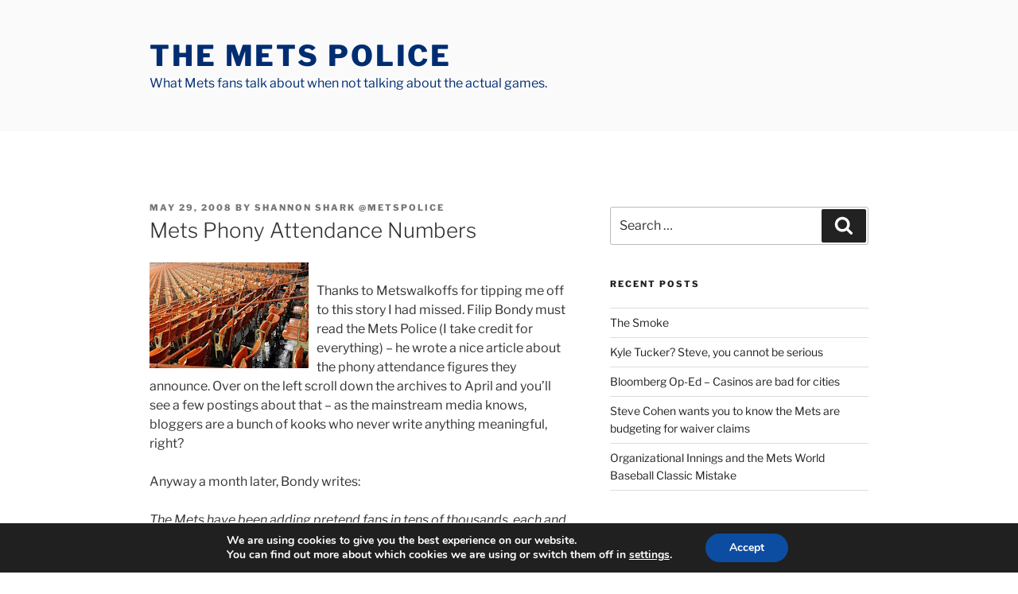

--- FILE ---
content_type: text/plain
request_url: https://www.google-analytics.com/j/collect?v=1&_v=j102&a=1558836847&t=pageview&_s=1&dl=https%3A%2F%2Fmetspolice.com%2F2008%2F05%2F29%2Fmets-phony-attendance-numbers-2%2F&ul=en-us%40posix&dt=Mets%20Phony%20Attendance%20Numbers%20%E2%80%93%20The%20Mets%20Police&sr=1280x720&vp=1280x720&_u=IEBAAEABAAAAACAAI~&jid=226414660&gjid=1218251314&cid=278349478.1768812932&tid=UA-4321145-3&_gid=2074458082.1768812932&_r=1&_slc=1&z=1142945942
body_size: -450
content:
2,cG-SX44E8F0M1